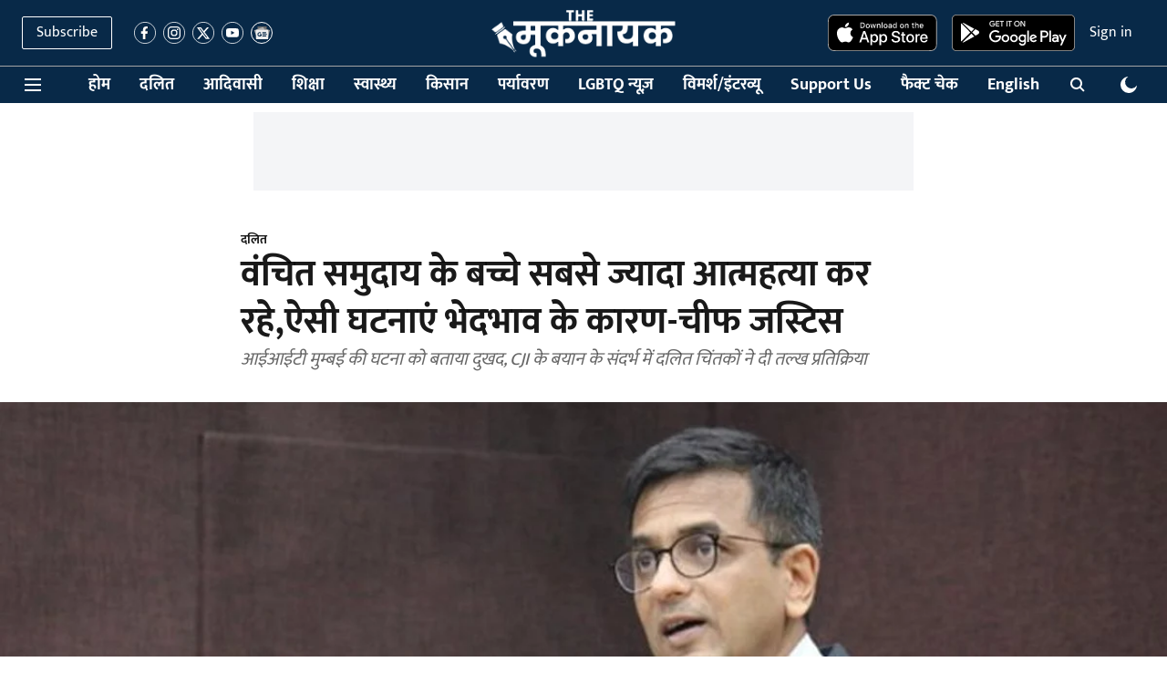

--- FILE ---
content_type: text/html; charset=utf-8
request_url: https://www.google.com/recaptcha/api2/aframe
body_size: 267
content:
<!DOCTYPE HTML><html><head><meta http-equiv="content-type" content="text/html; charset=UTF-8"></head><body><script nonce="P_Toc_UmxpZFrI-7ywbC2A">/** Anti-fraud and anti-abuse applications only. See google.com/recaptcha */ try{var clients={'sodar':'https://pagead2.googlesyndication.com/pagead/sodar?'};window.addEventListener("message",function(a){try{if(a.source===window.parent){var b=JSON.parse(a.data);var c=clients[b['id']];if(c){var d=document.createElement('img');d.src=c+b['params']+'&rc='+(localStorage.getItem("rc::a")?sessionStorage.getItem("rc::b"):"");window.document.body.appendChild(d);sessionStorage.setItem("rc::e",parseInt(sessionStorage.getItem("rc::e")||0)+1);localStorage.setItem("rc::h",'1768692684529');}}}catch(b){}});window.parent.postMessage("_grecaptcha_ready", "*");}catch(b){}</script></body></html>